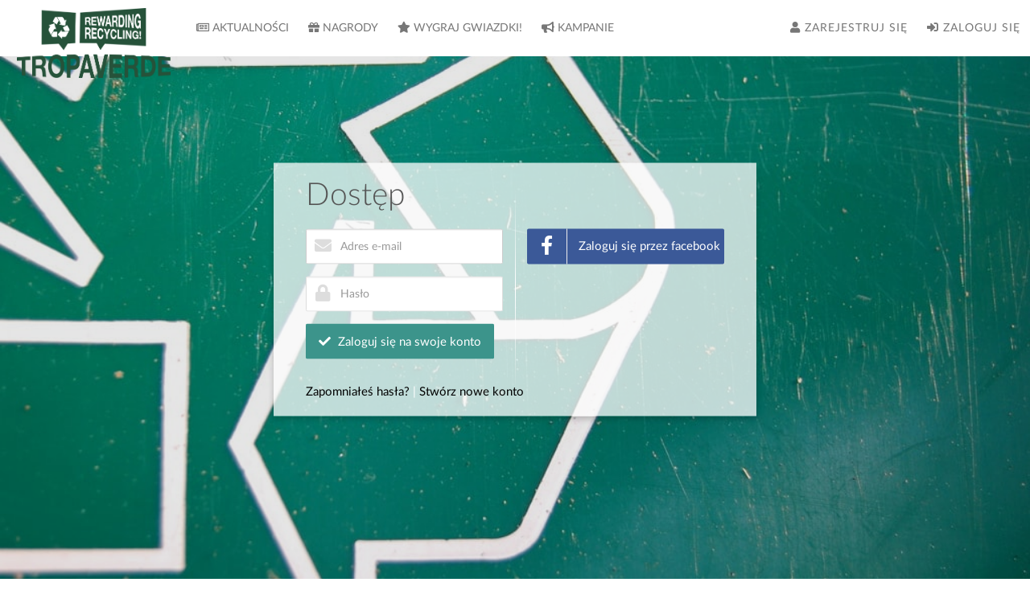

--- FILE ---
content_type: text/html; charset=utf-8
request_url: https://opole.tropaverde.org/users/sign_in
body_size: 4707
content:
<!DOCTYPE html>
<html lang='pl'>
<head>
<meta content='width=device-width, initial-scale=1.0' name='viewport'>
<title>Tropaverde  Witamy!</title>
<meta content='Inicjatywa Tropaverde OPOLE. Nagradzamy recykling!. Przyłącz się do Tropaverde i zdobywaj nagrody za swoje odpowiedzialne działania.' name='description'>
<!-- Por defecto -->
<link rel="stylesheet" media="all" href="/assets/application-4254a492c98498cff7408f739142cbbf442f3ca96db25c8add68bb24350d15fc.css" />
<meta name="csrf-param" content="authenticity_token" />
<meta name="csrf-token" content="WJ00Z06G7o/KtXQB1olW4IzYio7LIxuGRDUlxmHNgE3J5FDX1EOB9KwGgvD7L5fBivn2OEA5fVrpEP2ybDaZmQ==" />
<!-- Por defecto -->
<script src="/assets/application-8325f26fa45d00233e4432fe21927df99222a977622fdb77c36d9b58f1f0cb68.js"></script>
<!-- Admin resources -->
<!-- IE compatibility -->
<!--[if IE 9]>
<script src="/assets/ie_compatibility-b22525a3d99770ac92a88b97021387a6cfae42430662e836a4cbe8020d7a5ab7.js"></script>
<![endif]-->
<!-- Facebook data -->
<meta content='Tropaverde ' property='og:title'>
<meta content='Tropaverde to platforma internetowa, której celem jest promowanie recyklingu i odpowiedzialności środowiskowej poprzez  nagradzanie  działań na rzecz ochrony środowiska.' property='og:description'>
<meta content='http://opole.tropaverde.org/img/tv_Logotipo_cor_02_m.png' property='og:image'>
</head>
<body>
<header></header>
<main>
<nav class='navbar navbar-default navbar-fixed-top' id='navbarSettings'>
<div class='container-fluid'>
<div class='navbar-header'>
<button class='navbar-toggle' data-target='#bs-navbar-collapse-1' data-toggle='collapse' type='button'>
<span class='sr-only'>Toggle navigation</span>
<span class='icon-bar'></span>
<span class='icon-bar'></span>
<span class='icon-bar'></span>
</button>
<a class='navbar-brand custom' href='/'>
<img class="logo" alt="Tropaverde OPOLE" title="Tropaverde OPOLE" src="/system/zones/logos/000/000/020/original/f517412f5917ee5ecfbc757e45d8159afe56ae90.png?1599124448" />
</a>
</div>
<div class='collapse navbar-collapse' id='bs-navbar-collapse-1'>
<ul class='nav navbar-nav navbar-left custom'>
<li>
<a id="nav-news_index-link-id" href="/news"><i class='fa fa-newspaper-o'></i>
Aktualności
</a></li>
<li>
<a id="nav-rewards-link-id" href="/rewards"><i class='fa fa-gift'></i>
Nagrody
</a></li>
<li>
<a id="nav-emitters-link-id" href="/emitters"><i class='fa fa-star'></i>
Wygraj gwiazdki!
</a></li>
<li>
<a id="nav-new_campaigns-link-id" href="/new_campaigns"><i class='fa fa-bullhorn'></i>
Kampanie
</a></li>
</ul>
<ul class='nav navbar-nav navbar-right'>
<li>
<a id="nav-register-id" href="/users/sign_up"><i class='fa fa-user'></i>
Zarejestruj się
</a></li>
<li>
<a id="nav-new-user-session-id" href="/users/sign_in"><i class='fa fa-sign-in'></i>
Zaloguj Się
</a></li>
</ul>
</div>
<!-- /.navbar-collapse -->
</div>
<script>
   $('.messages_div').delay(5000).fadeOut('slow');
</script>

</nav>
<!-- If navbar is fixed to top and it has the class navbar-default or navbar-inverse this div will add space below the navbar -->
<div id='navbarSpaceBottom'></div>

<div class='space-lg'></div>
<section class='bg-6 bg-center bg-cover section-fxd custom'>
<div class='bg-filter bg-filter-login custom'>
<div class='hv-center'>
<div class='sign-up'>
<div class='sign-up-hr hidden-xs'></div>
<h1 class='sign-up-title'>
Dostęp
</h1>
<div class='row'>
<div class='col-md-6 col-sm-6'>
<form class="icon" id="new_user" action="/users/sign_in" accept-charset="UTF-8" method="post"><input name="utf8" type="hidden" value="&#x2713;" /><input type="hidden" name="authenticity_token" value="Ya1T98GYiwnLbV/zoRYAhp5OxdxhPXoPm2KHOKDfAQvw1DdHW13kcq3eqQKMsMGnmG+5auonHNM2R19MrSQY3w==" /><div class='form-group'>
<div class='control'>
<input autofocus="autofocus" class="form-control" placeholder="Adres e-mail" title="Adres e-mail" type="email" value="" name="user[email]" id="user_email" />
<i class='fa fa-envelope'></i>
</div>
</div>
<div class='form-group'>
<div class='control'>
<input class="form-control" placeholder="Hasło" title="Hasło" type="password" name="user[password]" id="user_password" />
<i class='fa fa-lock'></i>
</div>
</div>
<button name="button" type="submit" class="btn btn-success" id="user_sign_in"><i class='fa fa-check'></i>
Zaloguj się na swoje konto
</button><div class='space visible-sm visible-xs'></div>
</form></div>
<div class='col-md-6 col-sm-6'>
<a href="/users/auth/facebook"><div class='sign-up-btn facebook'>
<div class='icon'>
<i class='fa fa-facebook'></i>
</div>
<div class='text'>
Zaloguj się przez facebook
</div>
</div>
</a></div>
</div>
<div class='space'></div>
<div class='row'>
<div class='col-md-12 col-sm-12'>
<span>
<a href="/users/password/new">Zapomniałeś hasła?</a>
</span>
|
<span>
<a href="/users/sign_up">Stwórz nowe konto</a>
</span>
</div>
</div>
</div>
</div>
</div>
</section>

</main>
</body>
</html>
